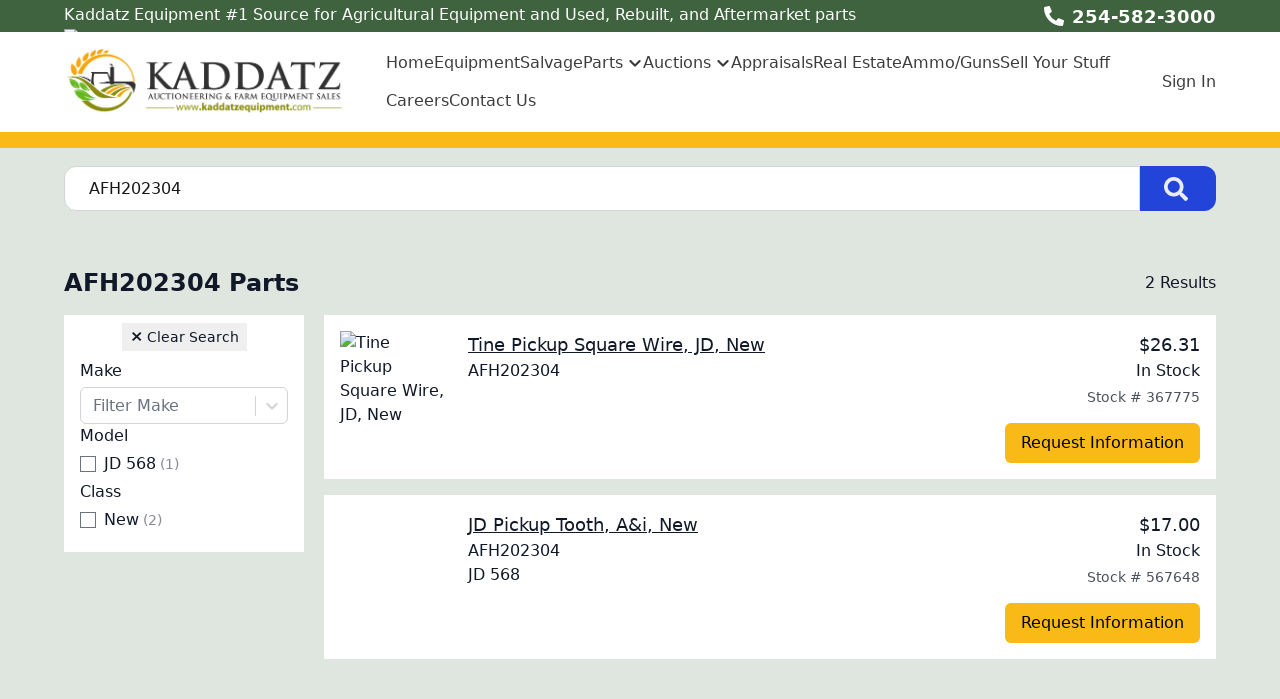

--- FILE ---
content_type: text/html; charset=utf-8
request_url: https://www.kaddatzequipment.com/parts/criteria/AFH202304
body_size: 12057
content:
<!DOCTYPE html><html lang="en"><head><meta charSet="utf-8"/><meta name="viewport" content="width=device-width, initial-scale=1"/><link rel="preload" as="image" href="https://aws.epartdirect.com/awb/static/site_c584/image_d29a441c-bbbf-41fd-846b-c207c1b66d5d.png"/><link rel="stylesheet" href="/_next/static/css/9b5501a3140a8bf1.css" data-precedence="next"/><link rel="preload" as="script" fetchPriority="low" href="/_next/static/chunks/webpack-c157df44daefef09.js"/><script src="/_next/static/chunks/74ab2dbe-a84af2c8d728b700.js" async=""></script><script src="/_next/static/chunks/7544-7b602b934c67a915.js" async=""></script><script src="/_next/static/chunks/main-app-1d9a5934f7621ec3.js" async=""></script><script src="/_next/static/chunks/7222-632f598eb16e5d24.js" async=""></script><script src="/_next/static/chunks/3558-ca45414567271fa3.js" async=""></script><script src="/_next/static/chunks/7201-d17337dcc727772d.js" async=""></script><script src="/_next/static/chunks/1978-b7aff061e00b267a.js" async=""></script><script src="/_next/static/chunks/6736-d7063ec01c2a160f.js" async=""></script><script src="/_next/static/chunks/app/%5Bdomain%5D/(front)/layout-8f196ad47583efbc.js" async=""></script><script src="/_next/static/chunks/8265-14d5f05350bfdde5.js" async=""></script><script src="/_next/static/chunks/672-537484ab5bb177ca.js" async=""></script><script src="/_next/static/chunks/226-92e2a2afc68003cb.js" async=""></script><script src="/_next/static/chunks/app/%5Bdomain%5D/(front)/parts/%5B%5B...slug%5D%5D/page-cc5f646951e0007d.js" async=""></script><script src="/_next/static/chunks/app/%5Bdomain%5D/(front)/error-eeab72b84bb257ff.js" async=""></script><script src="/_next/static/chunks/polyfills-42372ed130431b0a.js" noModule=""></script></head><body style="--color-bg:223,230,223;--color-text:17,24,39;--color-primary:34,68,216;--color-primary-fg:255,255,255;--color-accent:249,115,22;--color-accent-fg:255,255,255;--color-tile-bg:255,255,255;--color-tile-text:17,24,39;--color-tile-primary:34,68,216;--color-tile-primary-fg:255,255,255;--color-tile-accent:249,115,22"><div hidden=""><!--$?--><template id="B:0"></template><!--/$--></div><div class="flex min-h-screen flex-col" style="padding-top:142px"><header class="fixed left-0 right-0 top-0 z-[5]"><div class="bg-color-bg text-color-text" style="--color-bg:62,99,62;--color-text:255,255,255;--color-primary:69,132,250;--color-primary-fg:255,255,255;--color-accent:249,115,22;--color-accent-fg:255,255,255;--color-tile-bg:255,255,255;--color-tile-text:17,24,39;--color-tile-primary:34,68,216;--color-tile-primary-fg:255,255,255;--color-tile-accent:249,115,22"><div class="mx-auto max-w-[100rem] px-4 sm:px-8 md:px-12 lg:px-16"><div class="flex h-8"><div class="flex-auto overflow-hidden pt-px"><div class="hidden lg:block"><div class="rich-text-styles responsive"><p>Kaddatz Equipment #1 Source for Agricultural Equipment and Used, Rebuilt, and Aftermarket parts</p><p><img src="https://www.unitedagandturf.com/images/icon-header-facebook-sc.svg" alt="Facebook"></p></div></div></div><div class="flex flex-none items-center"><div style="-webkit-mask:url(/static/icons/phone-alt.svg) no-repeat center;mask:url(/static/icons/phone-alt.svg) no-repeat center" class="mr-2 size-5 bg-current"></div><a href="tel:254-582-3000" class="text-lg font-bold leading-relaxed">254-582-3000</a></div></div></div></div><div style="--color-bg:255,255,255;--color-text:11,11,11;--color-primary:34,68,216;--color-primary-fg:255,255,255;--color-accent:249,185,22;--color-accent-fg:0,0,0;--color-tile-bg:255,255,255;--color-tile-text:17,24,39;--color-tile-primary:34,68,216;--color-tile-primary-fg:255,255,255;--color-tile-accent:249,115,22" class="bg-color-bg text-color-text"><div class="mx-auto max-w-[100rem] px-4 sm:px-8 md:px-12 lg:px-16 flex items-center py-3"><div class="mr-4 lg:hidden"><button type="button" class="rounded-lg p-2 hover:bg-color-text/5" id="header-hamburger-button"><div style="-webkit-mask:url(/static/icons/bars.svg) no-repeat center;mask:url(/static/icons/bars.svg) no-repeat center" class="size-8 bg-current"></div></button></div><div class="mr-10 shrink-0"><a href="/"><img src="https://aws.epartdirect.com/awb/static/site_c584/image_d29a441c-bbbf-41fd-846b-c207c1b66d5d.png" width="1168" height="290" alt="Farm Equipment | Tractor Parts &amp; Hay Equipment Parts | Farm Equipment Auctions" id="header-logo" class="w-auto" style="height:70px"/></a></div><div class="grow"><nav class="hidden flex-wrap items-center gap-x-8 lg:flex"><a class="flex items-center border-b-[3px] pb-1 pt-[0.4375rem] font-medium border-transparent text-color-text/80 hover:border-color-accent/25 hover:text-color-text" href="/">Home</a><a class="flex items-center border-b-[3px] pb-1 pt-[0.4375rem] font-medium border-transparent text-color-text/80 hover:border-color-accent/25 hover:text-color-text" href="/machines-forsale">Equipment</a><a class="flex items-center border-b-[3px] pb-1 pt-[0.4375rem] font-medium border-transparent text-color-text/80 hover:border-color-accent/25 hover:text-color-text" href="/machines">Salvage</a><div class="relative"><span><a class="flex items-center border-b-[3px] pb-1 pt-[0.4375rem] font-medium border-transparent text-color-text/80 hover:border-color-accent/25 hover:text-color-text" href="/parts-overview"><div class="mr-1">Parts</div><div style="-webkit-mask:url(/static/icons/chevron-down.svg) no-repeat center;mask:url(/static/icons/chevron-down.svg) no-repeat center" class="size-4 bg-current"></div></a></span></div><div class="relative"><span><a class="flex items-center border-b-[3px] pb-1 pt-[0.4375rem] font-medium border-transparent text-color-text/80 hover:border-color-accent/25 hover:text-color-text" href="/auctions"><div class="mr-1">Auctions</div><div style="-webkit-mask:url(/static/icons/chevron-down.svg) no-repeat center;mask:url(/static/icons/chevron-down.svg) no-repeat center" class="size-4 bg-current"></div></a></span></div><a class="flex items-center border-b-[3px] pb-1 pt-[0.4375rem] font-medium border-transparent text-color-text/80 hover:border-color-accent/25 hover:text-color-text" href="/appraisals">Appraisals</a><a href="https://www.kaddatzre.com/home" target="_blank" class="flex items-center border-b-[3px] pb-1 pt-[0.4375rem] font-medium border-transparent text-color-text/80 hover:border-color-accent/25 hover:text-color-text">Real Estate</a><a href="https://diamondkarmory.com/" target="_blank" class="flex items-center border-b-[3px] pb-1 pt-[0.4375rem] font-medium border-transparent text-color-text/80 hover:border-color-accent/25 hover:text-color-text">Ammo/Guns</a><a class="flex items-center border-b-[3px] pb-1 pt-[0.4375rem] font-medium border-transparent text-color-text/80 hover:border-color-accent/25 hover:text-color-text" href="/sell">Sell Your Stuff</a><a href="https://kaddatz-auctioneering-farm-equipment-sales.careerplug.com/jobs?z=&amp;d=25&amp;n=&amp;t=&amp;locale=en-US#job_filters" target="_blank" class="flex items-center border-b-[3px] pb-1 pt-[0.4375rem] font-medium border-transparent text-color-text/80 hover:border-color-accent/25 hover:text-color-text">Careers</a><a class="flex items-center border-b-[3px] pb-1 pt-[0.4375rem] font-medium border-transparent text-color-text/80 hover:border-color-accent/25 hover:text-color-text" href="/contact">Contact Us</a></nav></div><div class="hidden shrink-0 pl-8 lg:block"><div class="relative text-right"><a class="font-medium text-color-text/80 hover:text-color-text" data-testid="sign-in-link" href="/sign-in">Sign In</a></div></div></div></div><div id="header-bottom-border" style="height:16px;background-color:rgb(249, 185, 22)"></div></header><main class="min-h-[700px] flex-auto"><div id="section-63"><!--$--><div class="bg-color-bg bg-cover bg-center bg-no-repeat py-8 text-color-text" style="padding-top:1.5rem;padding-bottom:1.5rem"><div class="mx-auto max-w-[100rem] px-4 sm:px-8 md:px-12 lg:px-16" style="max-width:80rem"><form class="relative flex" action="/parts" method="get"><input type="text" class="form-input rounded-l-xl rounded-r-none pl-6" placeholder="Search for parts" name="Criteria" value="AFH202304"/><button type="submit" class="group rounded-r-xl bg-color-primary pl-6 pr-7 hover:brightness-110" aria-label="Search"><div style="-webkit-mask:url(/static/icons/search-solid.svg) no-repeat center;mask:url(/static/icons/search-solid.svg) no-repeat center" class="size-6 bg-color-primary-fg opacity-90 group-hover:opacity-100"></div></button></form></div></div><!--/$--></div><div id="section-64" style="--color-tile-primary:249,185,22;--color-tile-primary-fg:0,0,0"><!--$--><div class="bg-color-bg bg-cover bg-center bg-no-repeat py-8 text-color-text"><div class="mx-auto max-w-[100rem] px-4 sm:px-8 md:px-12 lg:px-16"><div class="mb-4 flex items-center justify-between"><div class="flex items-center"><h1 class="h1">AFH202304 Parts</h1></div><div><!--$?--><template id="B:1"></template><!--/$--></div></div><div class="lg:hidden"><div><button type="button" class="tile mb-2 flex w-full items-center justify-between rounded-lg border border-color-text/20 px-4 py-3"><span class="flex items-center gap-2"><svg class="h-5 w-5" fill="none" stroke="currentColor" viewBox="0 0 24 24"><path stroke-linecap="round" stroke-linejoin="round" stroke-width="2" d="M3 4a1 1 0 011-1h16a1 1 0 011 1v2.586a1 1 0 01-.293.707l-6.414 6.414a1 1 0 00-.293.707V17l-4 4v-6.586a1 1 0 00-.293-.707L3.293 7.707A1 1 0 013 7V4z"></path></svg><span class="font-medium">Filters</span></span><svg class="h-5 w-5 transform transition-transform duration-200 " fill="none" stroke="currentColor" viewBox="0 0 24 24"><path stroke-linecap="round" stroke-linejoin="round" stroke-width="2" d="M19 9l-7 7-7-7"></path></svg></button></div></div><div class="flex"><div class="hidden lg:mr-5 lg:block lg:w-60 lg:flex-none"><div class="tile px-4 py-2"><div class="text-center"><button type="button" class="group px-2 py-1 text-sm"><span class="text-base font-extrabold leading-5">×</span> <span class="group-hover:underline">Clear Search</span></button></div><div><!--$?--><template id="B:2"></template><div class="flex flex-col gap-5 py-2"><div class="shimmer h-8 rounded"></div><div class="shimmer h-8 rounded"></div><div class="shimmer h-8 rounded"></div></div><!--/$--></div></div></div><div class="-mx-4 flex-auto lg:mx-0"><!--$?--><template id="B:3"></template><div class="grid gap-4"><div class="tile h-[164px] p-4"><div class="flex"><div class="hidden w-32 pr-6 md:block"></div><div class="flex-1"><div class="shimmer h-7 max-w-sm rounded-lg"></div></div></div></div></div><!--/$--></div></div><button class="tile fixed bottom-4 right-4 flex items-center gap-1 rounded-md border px-2 py-1 transition-opacity md:bottom-8 md:right-8 pointer-events-none opacity-0" type="button"><div style="-webkit-mask:url(/static/icons/chevron-down.svg) no-repeat center;mask:url(/static/icons/chevron-down.svg) no-repeat center" class="size-4 rotate-180 bg-current"></div><div class="text-sm font-medium">Top</div></button></div></div><!--/$--></div><div class="hidden"><!-- page rendered at Wed Jan 21 2026 17:10:05 GMT+0000 (Coordinated Universal Time) --></div><!--$?--><template id="B:4"></template><!--/$--></main><footer class="flex flex-none flex-col items-center bg-color-bg pb-8 text-color-text" style="--color-bg:249,250,251;--color-text:107,114,128;--color-primary:34,68,216;--color-primary-fg:255,255,255;--color-accent:249,115,22;--color-accent-fg:255,255,255;--color-tile-bg:255,255,255;--color-tile-text:17,24,39;--color-tile-primary:34,68,216;--color-tile-primary-fg:255,255,255;--color-tile-accent:249,115,22" id="footer"><div class="w-full"><div id="section-563" style="--color-bg:249,185,22"><!--$--><div class="bg-color-bg" style="height:16px"></div><!--/$--></div><div id="section-564" style="--color-bg:62,99,62"><!--$?--><template id="B:5"></template><!--/$--></div><div id="section-565"><!--$--><!--/$--></div><div id="section-566" style="--color-bg:249,185,22"><!--$--><div class="bg-color-bg" style="height:16px"></div><!--/$--></div><div id="section-567"><!--$?--><template id="B:6"></template><!--/$--></div><div id="section-568"><!--$?--><template id="B:7"></template><!--/$--></div></div><div class="mt-4 flex flex-wrap justify-center gap-4 text-sm"><a class="block border-b border-transparent hover:border-color-text" href="/">Home</a><div>•</div><a class="block border-b border-transparent hover:border-color-text" href="/machines-forsale">Equipment</a><div>•</div><a class="block border-b border-transparent hover:border-color-text" href="/machines">Salvage</a><div>•</div><a class="block border-b border-transparent hover:border-color-text" href="/parts-overview">Parts</a><div>•</div><a class="block border-b border-transparent hover:border-color-text" href="/auctions">Auctions</a><div>•</div><a class="block border-b border-transparent hover:border-color-text" href="/appraisals">Appraisals</a><div>•</div><a href="https://www.kaddatzre.com/home" target="_blank" class="block border-b border-transparent hover:border-color-text">Real Estate</a><div>•</div><a href="https://diamondkarmory.com/" target="_blank" class="block border-b border-transparent hover:border-color-text">Ammo/Guns</a><div>•</div><a class="block border-b border-transparent hover:border-color-text" href="/sell">Sell Your Stuff</a><div>•</div><a href="https://kaddatz-auctioneering-farm-equipment-sales.careerplug.com/jobs?z=&amp;d=25&amp;n=&amp;t=&amp;locale=en-US#job_filters" target="_blank" class="block border-b border-transparent hover:border-color-text">Careers</a><div>•</div><a class="block border-b border-transparent hover:border-color-text" href="/contact">Contact Us</a></div><div class="mt-8 text-sm">© <!-- -->2026<!-- --> <!-- -->Kaddatz Auctioneering &amp; Farm Equipment Sales<!-- -->.<!-- --> All rights reserved.</div><div class="mt-2 text-xs">Site by<!-- --> <a href="https://www.alliedinfo.net" class="underline" target="_blank">Allied Information Networks</a>.</div></footer></div><noscript><iframe src="https://www.googletagmanager.com/ns.html?id=GTM-5CNRP75N" height="0" width="0" style="display:none;visibility:hidden"></iframe></noscript><div class="ie-notice" style="display:none"><span><b>Sorry we do not support Internet Explorer.</b> Please use a newer browser for best experience.</span></div><div><script type="text/javascript">
(function(e){var t="https://contact.goto.com/web-chat/widget.min.js";window["CC_WEB_CHAT_APP_KEY"]=e;var n=function e(){var n;var a=document.createElement("script");a.type="text/javascript";a.async=true;a.src=t;var r=document.getElementsByTagName("script")[0];(n=r.parentNode)===null||n===void 0?void 0:n.insertBefore(a,r)};if(document.readyState==="complete"){n()}else{window.addEventListener("load",n,false)}})("1cdf5db2-ac27-456e-a015-a7b631907f75");
</script></div><script>requestAnimationFrame(function(){$RT=performance.now()});</script><script src="/_next/static/chunks/webpack-c157df44daefef09.js" id="_R_" async=""></script><div hidden id="S:5"><div class="bg-color-bg bg-cover bg-center bg-no-repeat py-8 text-color-text"><div class="mx-auto max-w-[100rem] px-4 sm:px-8 md:px-12 lg:px-16"><div class="mx-auto flex max-w-[70rem] flex-wrap justify-center gap-8"><a href="https://www.naeda.com/" target="_blank" class="flex items-center justify-center hover:brightness-105" style="height:96px"><img src="https://aws.epartdirect.com/awb/static/site_c584/OT8rKCn6_9HkMWy7IQqaEO2BFw8.png" alt="NAEDA" width="219.03" height="96" loading="lazy"/></a><a href="https://texasauctioneers.org/" target="_blank" class="flex items-center justify-center hover:brightness-105" style="height:96px"><img src="https://aws.epartdirect.com/awb/static/site_c584/m5NNPCWcfom2MT-Pmk2FAPd_EIU.png" alt="Texas Auctioneers Association" width="94.14" height="96" loading="lazy"/></a><a href="https://tfocai.org/" target="_blank" class="flex items-center justify-center hover:brightness-105" style="height:96px"><img src="https://aws.epartdirect.com/awb/static/site_c584/Xp_M7znzH-5gpi5Pqx6L3-hO7yQ.jpg" alt="Fellowship of Christian Auctioneers International" width="74.77" height="96" loading="lazy"/></a><a href="https://auctioneers.org/" target="_blank" class="flex items-center justify-center hover:brightness-105" style="height:96px"><img src="https://aws.epartdirect.com/awb/static/site_c584/f4-xzDQjuijhhA9yjj8Za8MsQuM.jpg" alt="National Auctioneers Association" width="238.36" height="96" loading="lazy"/></a><a href="https://ntpda.com" target="_blank" class="flex items-center justify-center hover:brightness-105" style="height:96px"><img src="https://aws.epartdirect.com/awb/static/site_c584/image_85f25c1b-ea97-4a01-92e8-134b5c654c88.png" alt="NTPDA" width="140.11" height="96" loading="lazy"/></a></div></div></div></div><script>$RB=[];$RV=function(a){$RT=performance.now();for(var b=0;b<a.length;b+=2){var c=a[b],e=a[b+1];null!==e.parentNode&&e.parentNode.removeChild(e);var f=c.parentNode;if(f){var g=c.previousSibling,h=0;do{if(c&&8===c.nodeType){var d=c.data;if("/$"===d||"/&"===d)if(0===h)break;else h--;else"$"!==d&&"$?"!==d&&"$~"!==d&&"$!"!==d&&"&"!==d||h++}d=c.nextSibling;f.removeChild(c);c=d}while(c);for(;e.firstChild;)f.insertBefore(e.firstChild,c);g.data="$";g._reactRetry&&requestAnimationFrame(g._reactRetry)}}a.length=0};
$RC=function(a,b){if(b=document.getElementById(b))(a=document.getElementById(a))?(a.previousSibling.data="$~",$RB.push(a,b),2===$RB.length&&("number"!==typeof $RT?requestAnimationFrame($RV.bind(null,$RB)):(a=performance.now(),setTimeout($RV.bind(null,$RB),2300>a&&2E3<a?2300-a:$RT+300-a)))):b.parentNode.removeChild(b)};$RC("B:5","S:5")</script><div hidden id="S:6"><div class="bg-color-bg bg-cover bg-center bg-no-repeat py-8 text-color-text"><div class="mx-auto max-w-[100rem] px-4 sm:px-8 md:px-12 lg:px-16"><div class="mx-auto flex max-w-[70rem] flex-wrap justify-center gap-8"><a href="https://www.facebook.com/KaddatzEquipment/" target="_blank" class="flex items-center justify-center hover:brightness-105" style="height:96px"><img src="https://aws.epartdirect.com/awb/static/site_c584/k11-f9sFUPPMugTVlNpKpjHHFro.png" alt="Visit us on Facebook" width="96" height="96" loading="lazy"/></a><a href="https://www.instagram.com/kaddatzeq/" target="_blank" class="flex items-center justify-center hover:brightness-105" style="height:96px"><img src="https://aws.epartdirect.com/awb/static/site_c584/yG3mXSQLpPvPeZWLUZFgJAjNnV4.png" alt="Visit us on Instagram" width="96" height="96" loading="lazy"/></a><a href="https://www.youtube.com/c/Kaddatzequipment" target="_blank" class="flex items-center justify-center hover:brightness-105" style="height:96px"><img src="https://aws.epartdirect.com/awb/static/site_c584/8gVQqqaUhTozHQnQH95mc2LQZC0.png" alt="Visit us on YouTube" width="96" height="96" loading="lazy"/></a><a href="https://wa.me/12545823000" target="_blank" class="flex items-center justify-center hover:brightness-105" style="height:96px"><img src="https://aws.epartdirect.com/awb/static/site_c584/6UWsUTcALpvzlT57eVu79D4z0Zc.png" alt="Contact us on WhatsApp" width="96" height="96" loading="lazy"/></a></div></div></div></div><script>$RC("B:6","S:6")</script><div hidden id="S:7"><div class="bg-color-bg bg-cover bg-center bg-no-repeat py-8 text-color-text"><div class="mx-auto max-w-[100rem] px-4 sm:px-8 md:px-12 lg:px-16"><div style="--height:undefinedrem" class="responsive-height flex flex-wrap items-center"><div class="flex-[0_0_100%] md:flex-[1_0_0]"><div class="rich-text-styles responsive"><p style="text-align: center"><a href="/sms-terms" target="_blank" rel="noopener noreferrer nofollow">Terms</a>          <a href="/privacy-policy" target="_blank" rel="noopener noreferrer nofollow">Privacy Policy</a></p></div></div></div></div></div></div><script>$RC("B:7","S:7")</script><script>(self.__next_f=self.__next_f||[]).push([0])</script><script>self.__next_f.push([1,"1:\"$Sreact.fragment\"\n2:I[7535,[],\"\"]\n3:I[3347,[],\"\"]\n6:I[9558,[],\"OutletBoundary\"]\n8:I[2875,[],\"AsyncMetadataOutlet\"]\na:I[9558,[],\"ViewportBoundary\"]\nc:I[9558,[],\"MetadataBoundary\"]\nd:\"$Sreact.suspense\"\nf:I[9237,[],\"\"]\n:HL[\"/_next/static/css/9b5501a3140a8bf1.css\",\"style\"]\n"])</script><script>self.__next_f.push([1,"0:{\"P\":null,\"b\":\"kPCHCb9x_n_uuxoV6J-UM\",\"p\":\"\",\"c\":[\"\",\"parts\",\"criteria\",\"AFH202304\"],\"i\":false,\"f\":[[[\"\",{\"children\":[[\"domain\",\"www.kaddatzequipment.com\",\"d\"],{\"children\":[\"(front)\",{\"children\":[\"parts\",{\"children\":[[\"slug\",\"criteria/AFH202304\",\"oc\"],{\"children\":[\"__PAGE__\",{}]}]}]},\"$undefined\",\"$undefined\",true]}]}],[\"\",[\"$\",\"$1\",\"c\",{\"children\":[null,[\"$\",\"$L2\",null,{\"parallelRouterKey\":\"children\",\"error\":\"$undefined\",\"errorStyles\":\"$undefined\",\"errorScripts\":\"$undefined\",\"template\":[\"$\",\"$L3\",null,{}],\"templateStyles\":\"$undefined\",\"templateScripts\":\"$undefined\",\"notFound\":[[[\"$\",\"title\",null,{\"children\":\"404: This page could not be found.\"}],[\"$\",\"div\",null,{\"style\":{\"fontFamily\":\"system-ui,\\\"Segoe UI\\\",Roboto,Helvetica,Arial,sans-serif,\\\"Apple Color Emoji\\\",\\\"Segoe UI Emoji\\\"\",\"height\":\"100vh\",\"textAlign\":\"center\",\"display\":\"flex\",\"flexDirection\":\"column\",\"alignItems\":\"center\",\"justifyContent\":\"center\"},\"children\":[\"$\",\"div\",null,{\"children\":[[\"$\",\"style\",null,{\"dangerouslySetInnerHTML\":{\"__html\":\"body{color:#000;background:#fff;margin:0}.next-error-h1{border-right:1px solid rgba(0,0,0,.3)}@media (prefers-color-scheme:dark){body{color:#fff;background:#000}.next-error-h1{border-right:1px solid rgba(255,255,255,.3)}}\"}}],[\"$\",\"h1\",null,{\"className\":\"next-error-h1\",\"style\":{\"display\":\"inline-block\",\"margin\":\"0 20px 0 0\",\"padding\":\"0 23px 0 0\",\"fontSize\":24,\"fontWeight\":500,\"verticalAlign\":\"top\",\"lineHeight\":\"49px\"},\"children\":404}],[\"$\",\"div\",null,{\"style\":{\"display\":\"inline-block\"},\"children\":[\"$\",\"h2\",null,{\"style\":{\"fontSize\":14,\"fontWeight\":400,\"lineHeight\":\"49px\",\"margin\":0},\"children\":\"This page could not be found.\"}]}]]}]}]],[]],\"forbidden\":\"$undefined\",\"unauthorized\":\"$undefined\"}]]}],{\"children\":[[\"domain\",\"www.kaddatzequipment.com\",\"d\"],[\"$\",\"$1\",\"c\",{\"children\":[null,[\"$\",\"$L2\",null,{\"parallelRouterKey\":\"children\",\"error\":\"$undefined\",\"errorStyles\":\"$undefined\",\"errorScripts\":\"$undefined\",\"template\":[\"$\",\"$L3\",null,{}],\"templateStyles\":\"$undefined\",\"templateScripts\":\"$undefined\",\"notFound\":\"$undefined\",\"forbidden\":\"$undefined\",\"unauthorized\":\"$undefined\"}]]}],{\"children\":[\"(front)\",[\"$\",\"$1\",\"c\",{\"children\":[[[\"$\",\"link\",\"0\",{\"rel\":\"stylesheet\",\"href\":\"/_next/static/css/9b5501a3140a8bf1.css\",\"precedence\":\"next\",\"crossOrigin\":\"$undefined\",\"nonce\":\"$undefined\"}]],\"$L4\"]}],{\"children\":[\"parts\",[\"$\",\"$1\",\"c\",{\"children\":[null,[\"$\",\"$L2\",null,{\"parallelRouterKey\":\"children\",\"error\":\"$undefined\",\"errorStyles\":\"$undefined\",\"errorScripts\":\"$undefined\",\"template\":[\"$\",\"$L3\",null,{}],\"templateStyles\":\"$undefined\",\"templateScripts\":\"$undefined\",\"notFound\":\"$undefined\",\"forbidden\":\"$undefined\",\"unauthorized\":\"$undefined\"}]]}],{\"children\":[[\"slug\",\"criteria/AFH202304\",\"oc\"],[\"$\",\"$1\",\"c\",{\"children\":[null,[\"$\",\"$L2\",null,{\"parallelRouterKey\":\"children\",\"error\":\"$undefined\",\"errorStyles\":\"$undefined\",\"errorScripts\":\"$undefined\",\"template\":[\"$\",\"$L3\",null,{}],\"templateStyles\":\"$undefined\",\"templateScripts\":\"$undefined\",\"notFound\":\"$undefined\",\"forbidden\":\"$undefined\",\"unauthorized\":\"$undefined\"}]]}],{\"children\":[\"__PAGE__\",[\"$\",\"$1\",\"c\",{\"children\":[\"$L5\",null,[\"$\",\"$L6\",null,{\"children\":[\"$L7\",[\"$\",\"$L8\",null,{\"promise\":\"$@9\"}]]}]]}],{},null,false]},null,false]},null,false]},null,false]},null,false]},null,false],[\"$\",\"$1\",\"h\",{\"children\":[null,[[\"$\",\"$La\",null,{\"children\":\"$Lb\"}],null],[\"$\",\"$Lc\",null,{\"children\":[\"$\",\"div\",null,{\"hidden\":true,\"children\":[\"$\",\"$d\",null,{\"fallback\":null,\"children\":\"$Le\"}]}]}]]}],false]],\"m\":\"$undefined\",\"G\":[\"$f\",[]],\"s\":false,\"S\":false}\n"])</script><script>self.__next_f.push([1,"b:[[\"$\",\"meta\",\"0\",{\"charSet\":\"utf-8\"}],[\"$\",\"meta\",\"1\",{\"name\":\"viewport\",\"content\":\"width=device-width, initial-scale=1\"}]]\n7:null\n"])</script><script>self.__next_f.push([1,"10:I[278,[\"7222\",\"static/chunks/7222-632f598eb16e5d24.js\",\"3558\",\"static/chunks/3558-ca45414567271fa3.js\",\"7201\",\"static/chunks/7201-d17337dcc727772d.js\",\"1978\",\"static/chunks/1978-b7aff061e00b267a.js\",\"6736\",\"static/chunks/6736-d7063ec01c2a160f.js\",\"4033\",\"static/chunks/app/%5Bdomain%5D/(front)/layout-8f196ad47583efbc.js\"],\"RootProviders\"]\n11:I[6736,[\"7222\",\"static/chunks/7222-632f598eb16e5d24.js\",\"3558\",\"static/chunks/3558-ca45414567271fa3.js\",\"7201\",\"static/chunks/7201-d17337dcc727772d.js\",\"1978\",\"static/chunks/1978-b7aff061e00b267a.js\",\"6736\",\"static/chunks/6736-d7063ec01c2a160f.js\",\"4033\",\"static/chunks/app/%5Bdomain%5D/(front)/layout-8f196ad47583efbc.js\"],\"HeaderContent\"]\n"])</script><script>self.__next_f.push([1,"4:[\"$\",\"html\",null,{\"lang\":\"en\",\"children\":[\"$\",\"body\",null,{\"style\":{\"--color-bg\":\"223,230,223\",\"--color-text\":\"17,24,39\",\"--color-primary\":\"34,68,216\",\"--color-primary-fg\":\"255,255,255\",\"--color-accent\":\"249,115,22\",\"--color-accent-fg\":\"255,255,255\",\"--color-tile-bg\":\"255,255,255\",\"--color-tile-text\":\"17,24,39\",\"--color-tile-primary\":\"34,68,216\",\"--color-tile-primary-fg\":\"255,255,255\",\"--color-tile-accent\":\"249,115,22\"},\"children\":[[\"$\",\"$L10\",null,{\"analyics\":{\"googleTagManagerID\":\"GTM-5CNRP75N\",\"googleAnalyticsID\":\"\",\"facebookPixelID\":\"545028919511203\"},\"bannerStyle\":{\"--color-bg\":\"62,99,62\",\"--color-text\":\"255,255,255\",\"--color-primary\":\"69,132,250\",\"--color-primary-fg\":\"255,255,255\",\"--color-accent\":\"249,115,22\",\"--color-accent-fg\":\"255,255,255\",\"--color-tile-bg\":\"255,255,255\",\"--color-tile-text\":\"17,24,39\",\"--color-tile-primary\":\"34,68,216\",\"--color-tile-primary-fg\":\"255,255,255\",\"--color-tile-accent\":\"249,115,22\"},\"consentBanner\":false,\"children\":[\"$\",\"div\",null,{\"className\":\"flex min-h-screen flex-col\",\"style\":{\"paddingTop\":142},\"children\":[[\"$\",\"$L11\",null,{\"hasAccounts\":true,\"hasCart\":false,\"navItems\":[{\"navigationID\":\"4855\",\"label\":\"Home\",\"url\":\"/\",\"target\":\"Self\",\"children\":[]},{\"navigationID\":\"4856\",\"label\":\"Equipment\",\"url\":\"/machines-forsale\",\"target\":\"Self\",\"children\":[]},{\"navigationID\":\"4857\",\"label\":\"Salvage\",\"url\":\"/machines\",\"target\":\"Self\",\"children\":[]},{\"navigationID\":\"4858\",\"label\":\"Parts\",\"url\":\"/parts-overview\",\"target\":\"Self\",\"children\":[{\"navigationID\":\"4859\",\"label\":\"In-Store Parts \",\"url\":\"/parts\",\"target\":\"Self\",\"children\":[]},{\"navigationID\":\"4860\",\"label\":\"Order New Parts Online\",\"url\":\"https://farmstore.online/\",\"target\":\"Blank\",\"children\":[]},{\"navigationID\":\"4861\",\"label\":\"Request a Part\",\"url\":\"/contact\",\"target\":\"Self\",\"children\":[]}]},{\"navigationID\":\"4862\",\"label\":\"Auctions\",\"url\":\"/auctions\",\"target\":\"Self\",\"children\":[{\"navigationID\":\"4863\",\"label\":\"Upcoming Auctions\",\"url\":\"https://kaddatz.proxibid.com\",\"target\":\"Blank\",\"children\":[]}]},{\"navigationID\":\"4864\",\"label\":\"Appraisals\",\"url\":\"/appraisals\",\"target\":\"Self\",\"children\":[]},{\"navigationID\":\"4865\",\"label\":\"Real Estate\",\"url\":\"https://www.kaddatzre.com/home\",\"target\":\"Blank\",\"children\":[]},{\"navigationID\":\"4866\",\"label\":\"Ammo/Guns\",\"url\":\"https://diamondkarmory.com/\",\"target\":\"Blank\",\"children\":[]},{\"navigationID\":\"4867\",\"label\":\"Sell Your Stuff\",\"url\":\"/sell\",\"target\":\"Self\",\"children\":[]},{\"navigationID\":\"4868\",\"label\":\"Careers\",\"url\":\"https://kaddatz-auctioneering-farm-equipment-sales.careerplug.com/jobs?z=\u0026d=25\u0026n=\u0026t=\u0026locale=en-US#job_filters\",\"target\":\"Blank\",\"children\":[]},{\"navigationID\":\"4869\",\"label\":\"Contact Us\",\"url\":\"/contact\",\"target\":\"Self\",\"children\":[]}],\"logoMaxHeight\":70,\"borderBottom\":{\"height\":16,\"color\":\"rgb(249, 185, 22)\"},\"variant\":\"Classic\",\"style\":{\"--color-bg\":\"255,255,255\",\"--color-text\":\"11,11,11\",\"--color-primary\":\"34,68,216\",\"--color-primary-fg\":\"255,255,255\",\"--color-accent\":\"249,185,22\",\"--color-accent-fg\":\"0,0,0\",\"--color-tile-bg\":\"255,255,255\",\"--color-tile-text\":\"17,24,39\",\"--color-tile-primary\":\"34,68,216\",\"--color-tile-primary-fg\":\"255,255,255\",\"--color-tile-accent\":\"249,115,22\"},\"banner\":[\"$\",\"div\",null,{\"className\":\"bg-color-bg text-color-text\",\"style\":{\"--color-bg\":\"62,99,62\",\"--color-text\":\"255,255,255\",\"--color-primary\":\"69,132,250\",\"--color-primary-fg\":\"255,255,255\",\"--color-accent\":\"249,115,22\",\"--color-accent-fg\":\"255,255,255\",\"--color-tile-bg\":\"255,255,255\",\"--color-tile-text\":\"17,24,39\",\"--color-tile-primary\":\"34,68,216\",\"--color-tile-primary-fg\":\"255,255,255\",\"--color-tile-accent\":\"249,115,22\"},\"children\":[\"$\",\"div\",null,{\"className\":\"mx-auto max-w-[100rem] px-4 sm:px-8 md:px-12 lg:px-16\",\"style\":\"$undefined\",\"children\":[\"$\",\"div\",null,{\"className\":\"flex h-8\",\"children\":[[\"$\",\"div\",null,{\"className\":\"flex-auto overflow-hidden pt-px\",\"children\":[\"$\",\"div\",null,{\"className\":\"hidden lg:block\",\"children\":[\"$\",\"div\",null,{\"className\":\"rich-text-styles responsive\",\"dangerouslySetInnerHTML\":{\"__html\":\"\u003cp\u003eKaddatz Equipment #1 Source for Agricultural Equipment and Used, Rebuilt, and Aftermarket parts\u003c/p\u003e\u003cp\u003e\u003cimg src=\\\"https://www.unitedagandturf.com/images/icon-header-facebook-sc.svg\\\" alt=\\\"Facebook\\\"\u003e\u003c/p\u003e\"}}]}]}],[\"$\",\"div\",null,{\"className\":\"flex flex-none items-center\",\"children\":\"$L12\"}]]}]}]}],\"logo\":\"$L13\"}],\"$L14\",\"$L15\"]}]}],\"$L16\",\"$L17\"]}]}]\n"])</script><script>self.__next_f.push([1,"18:I[7222,[\"7222\",\"static/chunks/7222-632f598eb16e5d24.js\",\"8265\",\"static/chunks/8265-14d5f05350bfdde5.js\",\"3558\",\"static/chunks/3558-ca45414567271fa3.js\",\"672\",\"static/chunks/672-537484ab5bb177ca.js\",\"7201\",\"static/chunks/7201-d17337dcc727772d.js\",\"226\",\"static/chunks/226-92e2a2afc68003cb.js\",\"4501\",\"static/chunks/app/%5Bdomain%5D/(front)/parts/%5B%5B...slug%5D%5D/page-cc5f646951e0007d.js\"],\"\"]\n19:I[1195,[\"7007\",\"static/chunks/app/%5Bdomain%5D/(front)/error-eeab72b84bb257ff.js\"],\"default\"]\n1a:I[2909,[\"7222\",\"static/chunks/7222-632f598eb16e5d24.js\",\"8265\",\"static/chunks/8265-14d5f05350bfdde5.js\",\"3558\",\"static/chunks/3558-ca45414567271fa3.js\",\"672\",\"static/chunks/672-537484ab5bb177ca.js\",\"7201\",\"static/chunks/7201-d17337dcc727772d.js\",\"226\",\"static/chunks/226-92e2a2afc68003cb.js\",\"4501\",\"static/chunks/app/%5Bdomain%5D/(front)/parts/%5B%5B...slug%5D%5D/page-cc5f646951e0007d.js\"],\"SectionErrorBoundary\"]\n1b:I[2158,[\"7222\",\"static/chunks/7222-632f598eb16e5d24.js\",\"8265\",\"static/chunks/8265-14d5f05350bfdde5.js\",\"3558\",\"static/chunks/3558-ca45414567271fa3.js\",\"672\",\"static/chunks/672-537484ab5bb177ca.js\",\"7201\",\"static/chunks/7201-d17337dcc727772d.js\",\"226\",\"static/chunks/226-92e2a2afc68003cb.js\",\"4501\",\"static/chunks/app/%5Bdomain%5D/(front)/parts/%5B%5B...slug%5D%5D/page-cc5f646951e0007d.js\"],\"Spinner\"]\n12:[[\"$\",\"div\",null,{\"style\":{\"WebkitMask\":\"url(/static/icons/phone-alt.svg) no-repeat center\",\"mask\":\"url(/static/icons/phone-alt.svg) no-repeat center\"},\"className\":\"mr-2 size-5 bg-current\"}],[\"$\",\"a\",null,{\"href\":\"tel:254-582-3000\",\"className\":\"text-lg font-bold leading-relaxed\",\"children\":\"254-582-3000\"}]]\n13:[\"$\",\"$L18\",null,{\"href\":\"/\",\"prefetch\":\"$undefined\",\"children\":[\"$\",\"img\",null,{\"src\":\"https://aws.epartdirect.com/awb/static/site_c584/image_d29a441c-bbbf-41fd-846b-c207c1b66d5d.png\",\"width\":1168,\"height\":290,\"alt\":\"Farm Equipment | Tractor Parts \u0026 Hay Equipment Parts | Farm Equipment Auctions\",\"id\":\"header-logo\",\"className\":\"w-auto\",\"style\":{\"height\":70}}]}]\n14:[\"$\",\"main\",null,{\"className\":\"min-h-[700px] "])</script><script>self.__next_f.push([1,"flex-auto\",\"children\":[\"$\",\"$L2\",null,{\"parallelRouterKey\":\"children\",\"error\":\"$19\",\"errorStyles\":[],\"errorScripts\":[],\"template\":[\"$\",\"$L3\",null,{}],\"templateStyles\":\"$undefined\",\"templateScripts\":\"$undefined\",\"notFound\":[[\"$\",\"div\",null,{\"className\":\"my-8 text-center\",\"children\":[[\"$\",\"h2\",null,{\"className\":\"text-lg font-bold\",\"children\":\"Not Found\"}],[\"$\",\"p\",null,{\"className\":\"mb-4 mt-1\",\"children\":\"Could not find requested page\"}],[\"$\",\"$L18\",null,{\"href\":\"/\",\"className\":\"link\",\"children\":\"Return Home\"}]]}],[]],\"forbidden\":\"$undefined\",\"unauthorized\":\"$undefined\"}]}]\n"])</script><script>self.__next_f.push([1,"15:[\"$\",\"footer\",null,{\"className\":\"flex flex-none flex-col items-center bg-color-bg pb-8 text-color-text\",\"style\":{\"--color-bg\":\"249,250,251\",\"--color-text\":\"107,114,128\",\"--color-primary\":\"34,68,216\",\"--color-primary-fg\":\"255,255,255\",\"--color-accent\":\"249,115,22\",\"--color-accent-fg\":\"255,255,255\",\"--color-tile-bg\":\"255,255,255\",\"--color-tile-text\":\"17,24,39\",\"--color-tile-primary\":\"34,68,216\",\"--color-tile-primary-fg\":\"255,255,255\",\"--color-tile-accent\":\"249,115,22\"},\"id\":\"footer\",\"children\":[[\"$\",\"div\",null,{\"className\":\"w-full\",\"children\":[[\"$\",\"div\",\"563\",{\"id\":\"section-563\",\"style\":{\"--color-bg\":\"249,185,22\"},\"children\":[\"$\",\"$L1a\",null,{\"children\":[\"$\",\"$d\",null,{\"fallback\":[\"$\",\"$L1b\",null,{}],\"children\":[\"$\",\"div\",null,{\"className\":\"bg-color-bg\",\"style\":{\"height\":\"16px\"}}]}]}]}],[\"$\",\"div\",\"564\",{\"id\":\"section-564\",\"style\":{\"--color-bg\":\"62,99,62\"},\"children\":[\"$\",\"$L1a\",null,{\"children\":[\"$\",\"$d\",null,{\"fallback\":[\"$\",\"$L1b\",null,{}],\"children\":[\"$\",\"div\",null,{\"className\":\"bg-color-bg bg-cover bg-center bg-no-repeat py-8 text-color-text\",\"style\":{\"paddingTop\":\"$undefined\",\"paddingBottom\":\"$undefined\",\"backgroundImage\":\"$undefined\"},\"children\":[\"$\",\"div\",null,{\"className\":\"mx-auto max-w-[100rem] px-4 sm:px-8 md:px-12 lg:px-16\",\"style\":\"$undefined\",\"children\":[\"$\",\"div\",null,{\"className\":\"mx-auto flex max-w-[70rem] flex-wrap justify-center gap-8\",\"children\":[[\"$\",\"a\",\"98e5dc5d-0f13-4c0b-bd4d-2f2b28c8cd2f\",{\"href\":\"https://www.naeda.com/\",\"target\":\"_blank\",\"className\":\"flex items-center justify-center hover:brightness-105\",\"style\":{\"height\":96},\"children\":[\"$\",\"img\",null,{\"src\":\"https://aws.epartdirect.com/awb/static/site_c584/OT8rKCn6_9HkMWy7IQqaEO2BFw8.png\",\"alt\":\"NAEDA\",\"width\":219.03,\"height\":96,\"loading\":\"lazy\"}]}],[\"$\",\"a\",\"87520edc-c84c-4c5e-bcca-548a60f0b520\",{\"href\":\"https://texasauctioneers.org/\",\"target\":\"_blank\",\"className\":\"flex items-center justify-center hover:brightness-105\",\"style\":{\"height\":96},\"children\":[\"$\",\"img\",null,{\"src\":\"https://aws.epartdirect.com/awb/static/site_c584/m5NNPCWcfom2MT-Pmk2FAPd_EIU.png\",\"alt\":\"Texas Auctioneers Association\",\"width\":94.14,\"height\":96,\"loading\":\"lazy\"}]}],[\"$\",\"a\",\"bb2d170c-d7ae-4f91-801d-60c21456b62c\",{\"href\":\"https://tfocai.org/\",\"target\":\"_blank\",\"className\":\"flex items-center justify-center hover:brightness-105\",\"style\":{\"height\":96},\"children\":[\"$\",\"img\",null,{\"src\":\"https://aws.epartdirect.com/awb/static/site_c584/Xp_M7znzH-5gpi5Pqx6L3-hO7yQ.jpg\",\"alt\":\"Fellowship of Christian Auctioneers International\",\"width\":74.77,\"height\":96,\"loading\":\"lazy\"}]}],[\"$\",\"a\",\"90fabaaf-61c8-45eb-aa3b-6464ef6a1e42\",{\"href\":\"https://auctioneers.org/\",\"target\":\"_blank\",\"className\":\"flex items-center justify-center hover:brightness-105\",\"style\":{\"height\":96},\"children\":[\"$\",\"img\",null,{\"src\":\"https://aws.epartdirect.com/awb/static/site_c584/f4-xzDQjuijhhA9yjj8Za8MsQuM.jpg\",\"alt\":\"National Auctioneers Association\",\"width\":238.36,\"height\":96,\"loading\":\"lazy\"}]}],[\"$\",\"a\",\"29356de5-c2d9-4f01-b069-15afbffd761b\",{\"href\":\"https://ntpda.com\",\"target\":\"_blank\",\"className\":\"flex items-center justify-center hover:brightness-105\",\"style\":{\"height\":96},\"children\":[\"$\",\"img\",null,{\"src\":\"https://aws.epartdirect.com/awb/static/site_c584/image_85f25c1b-ea97-4a01-92e8-134b5c654c88.png\",\"alt\":\"NTPDA\",\"width\":140.11,\"height\":96,\"loading\":\"lazy\"}]}]]}]}]}]}]}]}],[\"$\",\"div\",\"565\",{\"id\":\"section-565\",\"style\":\"$undefined\",\"children\":[\"$\",\"$L1a\",null,{\"children\":[\"$\",\"$d\",null,{\"fallback\":[\"$\",\"$L1b\",null,{}],\"children\":null}]}]}],[\"$\",\"div\",\"566\",{\"id\":\"section-566\",\"style\":{\"--color-bg\":\"249,185,22\"},\"children\":[\"$\",\"$L1a\",null,{\"children\":[\"$\",\"$d\",null,{\"fallback\":[\"$\",\"$L1b\",null,{}],\"children\":[\"$\",\"div\",null,{\"className\":\"bg-color-bg\",\"style\":{\"height\":\"16px\"}}]}]}]}],[\"$\",\"div\",\"567\",{\"id\":\"section-567\",\"style\":\"$undefined\",\"children\":[\"$\",\"$L1a\",null,{\"children\":[\"$\",\"$d\",null,{\"fallback\":[\"$\",\"$L1b\",null,{}],\"children\":[\"$\",\"div\",null,{\"className\":\"bg-color-bg bg-cover bg-center bg-no-repeat py-8 text-color-text\",\"style\":{\"paddingTop\":\"$undefined\",\"paddingBottom\":\"$undefined\",\"backgroundImage\":\"$undefined\"},\"children\":[\"$\",\"div\",null,{\"className\":\"mx-auto max-w-[100rem] px-4 sm:px-8 md:px-12 lg:px-16\",\"style\":\"$undefined\",\"children\":[\"$\",\"div\",null,{\"className\":\"mx-auto flex max-w-[70rem] flex-wrap justify-center gap-8\",\"children\":[[\"$\",\"a\",\"20690910-ffc0-4624-926a-e0e91fb8a83d\",{\"href\":\"https://www.facebook.com/KaddatzEquipment/\",\"target\":\"_blank\",\"className\":\"flex items-center justify-center hover:brightness-105\",\"style\":{\"height\":96},\"children\":\"$L1c\"}],\"$L1d\",\"$L1e\",\"$L1f\"]}]}]}]}]}]}],\"$L20\"]}],\"$L21\",\"$L22\",\"$L23\"]}]\n"])</script><script>self.__next_f.push([1,"16:[\"$\",\"div\",null,{\"className\":\"ie-notice\",\"style\":{\"display\":\"none\"},\"children\":[\"$\",\"span\",null,{\"children\":[[\"$\",\"b\",null,{\"children\":\"Sorry we do not support Internet Explorer.\"}],\" Please use a newer browser for best experience.\"]}]}]\n17:[\"$\",\"div\",null,{\"dangerouslySetInnerHTML\":{\"__html\":\"\u003cscript type=\\\"text/javascript\\\"\u003e\\n(function(e){var t=\\\"https://contact.goto.com/web-chat/widget.min.js\\\";window[\\\"CC_WEB_CHAT_APP_KEY\\\"]=e;var n=function e(){var n;var a=document.createElement(\\\"script\\\");a.type=\\\"text/javascript\\\";a.async=true;a.src=t;var r=document.getElementsByTagName(\\\"script\\\")[0];(n=r.parentNode)===null||n===void 0?void 0:n.insertBefore(a,r)};if(document.readyState===\\\"complete\\\"){n()}else{window.addEventListener(\\\"load\\\",n,false)}})(\\\"1cdf5db2-ac27-456e-a015-a7b631907f75\\\");\\n\u003c/script\u003e\"}}]\n"])</script><script>self.__next_f.push([1,"24:I[7423,[\"7222\",\"static/chunks/7222-632f598eb16e5d24.js\",\"8265\",\"static/chunks/8265-14d5f05350bfdde5.js\",\"3558\",\"static/chunks/3558-ca45414567271fa3.js\",\"672\",\"static/chunks/672-537484ab5bb177ca.js\",\"7201\",\"static/chunks/7201-d17337dcc727772d.js\",\"226\",\"static/chunks/226-92e2a2afc68003cb.js\",\"4501\",\"static/chunks/app/%5Bdomain%5D/(front)/parts/%5B%5B...slug%5D%5D/page-cc5f646951e0007d.js\"],\"AuthorizedPage\"]\n25:I[2118,[\"7222\",\"static/chunks/7222-632f598eb16e5d24.js\",\"8265\",\"static/chunks/8265-14d5f05350bfdde5.js\",\"3558\",\"static/chunks/3558-ca45414567271fa3.js\",\"672\",\"static/chunks/672-537484ab5bb177ca.js\",\"7201\",\"static/chunks/7201-d17337dcc727772d.js\",\"226\",\"static/chunks/226-92e2a2afc68003cb.js\",\"4501\",\"static/chunks/app/%5Bdomain%5D/(front)/parts/%5B%5B...slug%5D%5D/page-cc5f646951e0007d.js\"],\"InventorySearchBarForm\"]\n27:I[7285,[\"7222\",\"static/chunks/7222-632f598eb16e5d24.js\",\"8265\",\"static/chunks/8265-14d5f05350bfdde5.js\",\"3558\",\"static/chunks/3558-ca45414567271fa3.js\",\"672\",\"static/chunks/672-537484ab5bb177ca.js\",\"7201\",\"static/chunks/7201-d17337dcc727772d.js\",\"226\",\"static/chunks/226-92e2a2afc68003cb.js\",\"4501\",\"static/chunks/app/%5Bdomain%5D/(front)/parts/%5B%5B...slug%5D%5D/page-cc5f646951e0007d.js\"],\"MobileFilters\"]\n28:I[3230,[\"7222\",\"static/chunks/7222-632f598eb16e5d24.js\",\"8265\",\"static/chunks/8265-14d5f05350bfdde5.js\",\"3558\",\"static/chunks/3558-ca45414567271fa3.js\",\"672\",\"static/chunks/672-537484ab5bb177ca.js\",\"7201\",\"static/chunks/7201-d17337dcc727772d.js\",\"226\",\"static/chunks/226-92e2a2afc68003cb.js\",\"4501\",\"static/chunks/app/%5Bdomain%5D/(front)/parts/%5B%5B...slug%5D%5D/page-cc5f646951e0007d.js\"],\"FilterBoxes\"]\n2a:I[5163,[\"7222\",\"static/chunks/7222-632f598eb16e5d24.js\",\"8265\",\"static/chunks/8265-14d5f05350bfdde5.js\",\"3558\",\"static/chunks/3558-ca45414567271fa3.js\",\"672\",\"static/chunks/672-537484ab5bb177ca.js\",\"7201\",\"static/chunks/7201-d17337dcc727772d.js\",\"226\",\"static/chunks/226-92e2a2afc68003cb.js\",\"4501\",\"static/chunks/app/%5Bdomain%5D/(front)/parts/%5B%5B...slug%5D%5D/page-cc5f646951e0007d.js"])</script><script>self.__next_f.push([1,"\"],\"ClearFiltersButton\"]\n2c:I[6023,[\"7222\",\"static/chunks/7222-632f598eb16e5d24.js\",\"8265\",\"static/chunks/8265-14d5f05350bfdde5.js\",\"3558\",\"static/chunks/3558-ca45414567271fa3.js\",\"672\",\"static/chunks/672-537484ab5bb177ca.js\",\"7201\",\"static/chunks/7201-d17337dcc727772d.js\",\"226\",\"static/chunks/226-92e2a2afc68003cb.js\",\"4501\",\"static/chunks/app/%5Bdomain%5D/(front)/parts/%5B%5B...slug%5D%5D/page-cc5f646951e0007d.js\"],\"BackToTop\"]\n1c:[\"$\",\"img\",null,{\"src\":\"https://aws.epartdirect.com/awb/static/site_c584/k11-f9sFUPPMugTVlNpKpjHHFro.png\",\"alt\":\"Visit us on Facebook\",\"width\":96,\"height\":96,\"loading\":\"lazy\"}]\n1d:[\"$\",\"a\",\"5c3f132a-233a-4fcc-9f32-2c03611f0c59\",{\"href\":\"https://www.instagram.com/kaddatzeq/\",\"target\":\"_blank\",\"className\":\"flex items-center justify-center hover:brightness-105\",\"style\":{\"height\":96},\"children\":[\"$\",\"img\",null,{\"src\":\"https://aws.epartdirect.com/awb/static/site_c584/yG3mXSQLpPvPeZWLUZFgJAjNnV4.png\",\"alt\":\"Visit us on Instagram\",\"width\":96,\"height\":96,\"loading\":\"lazy\"}]}]\n1e:[\"$\",\"a\",\"5bfb7c86-8f11-4081-b84f-3d270a9e2b65\",{\"href\":\"https://www.youtube.com/c/Kaddatzequipment\",\"target\":\"_blank\",\"className\":\"flex items-center justify-center hover:brightness-105\",\"style\":{\"height\":96},\"children\":[\"$\",\"img\",null,{\"src\":\"https://aws.epartdirect.com/awb/static/site_c584/8gVQqqaUhTozHQnQH95mc2LQZC0.png\",\"alt\":\"Visit us on YouTube\",\"width\":96,\"height\":96,\"loading\":\"lazy\"}]}]\n1f:[\"$\",\"a\",\"422c1a28-7010-4c60-90bb-c909379c1df5\",{\"href\":\"https://wa.me/12545823000\",\"target\":\"_blank\",\"className\":\"flex items-center justify-center hover:brightness-105\",\"style\":{\"height\":96},\"children\":[\"$\",\"img\",null,{\"src\":\"https://aws.epartdirect.com/awb/static/site_c584/6UWsUTcALpvzlT57eVu79D4z0Zc.png\",\"alt\":\"Contact us on WhatsApp\",\"width\":96,\"height\":96,\"loading\":\"lazy\"}]}]\n"])</script><script>self.__next_f.push([1,"20:[\"$\",\"div\",\"568\",{\"id\":\"section-568\",\"style\":\"$undefined\",\"children\":[\"$\",\"$L1a\",null,{\"children\":[\"$\",\"$d\",null,{\"fallback\":[\"$\",\"$L1b\",null,{}],\"children\":[\"$\",\"div\",null,{\"className\":\"bg-color-bg bg-cover bg-center bg-no-repeat py-8 text-color-text\",\"style\":{\"paddingTop\":\"$undefined\",\"paddingBottom\":\"$undefined\",\"backgroundImage\":\"$undefined\"},\"children\":[\"$\",\"div\",null,{\"className\":\"mx-auto max-w-[100rem] px-4 sm:px-8 md:px-12 lg:px-16\",\"style\":\"$undefined\",\"children\":[\"$\",\"div\",null,{\"style\":{\"--height\":\"undefinedrem\"},\"className\":\"responsive-height flex flex-wrap items-center\",\"children\":[[\"$\",\"$1\",\"1bbad5fd-2696-40d0-88a9-99c17785d62c\",{\"children\":[\"$\",\"div\",null,{\"className\":\"flex-[0_0_100%] md:flex-[1_0_0]\",\"children\":[\"$\",\"div\",null,{\"className\":\"rich-text-styles responsive\",\"dangerouslySetInnerHTML\":{\"__html\":\"\u003cp style=\\\"text-align: center\\\"\u003e\u003ca href=\\\"/sms-terms\\\" target=\\\"_blank\\\" rel=\\\"noopener noreferrer nofollow\\\"\u003eTerms\u003c/a\u003e          \u003ca href=\\\"/privacy-policy\\\" target=\\\"_blank\\\" rel=\\\"noopener noreferrer nofollow\\\"\u003ePrivacy Policy\u003c/a\u003e\u003c/p\u003e\"}}]}]}]]}]}]}]}]}]}]\n"])</script><script>self.__next_f.push([1,"21:[\"$\",\"div\",null,{\"className\":\"mt-4 flex flex-wrap justify-center gap-4 text-sm\",\"children\":[[\"$\",\"$1\",\"4855\",{\"children\":[false,[\"$\",\"$L18\",null,{\"href\":\"/\",\"prefetch\":\"$undefined\",\"className\":\"block border-b border-transparent hover:border-color-text\",\"children\":\"Home\"}]]}],[\"$\",\"$1\",\"4856\",{\"children\":[[\"$\",\"div\",null,{\"children\":\"•\"}],[\"$\",\"$L18\",null,{\"href\":\"/machines-forsale\",\"prefetch\":\"$undefined\",\"className\":\"block border-b border-transparent hover:border-color-text\",\"children\":\"Equipment\"}]]}],[\"$\",\"$1\",\"4857\",{\"children\":[[\"$\",\"div\",null,{\"children\":\"•\"}],[\"$\",\"$L18\",null,{\"href\":\"/machines\",\"prefetch\":\"$undefined\",\"className\":\"block border-b border-transparent hover:border-color-text\",\"children\":\"Salvage\"}]]}],[\"$\",\"$1\",\"4858\",{\"children\":[[\"$\",\"div\",null,{\"children\":\"•\"}],[\"$\",\"$L18\",null,{\"href\":\"/parts-overview\",\"prefetch\":\"$undefined\",\"className\":\"block border-b border-transparent hover:border-color-text\",\"children\":\"Parts\"}]]}],[\"$\",\"$1\",\"4862\",{\"children\":[[\"$\",\"div\",null,{\"children\":\"•\"}],[\"$\",\"$L18\",null,{\"href\":\"/auctions\",\"prefetch\":\"$undefined\",\"className\":\"block border-b border-transparent hover:border-color-text\",\"children\":\"Auctions\"}]]}],[\"$\",\"$1\",\"4864\",{\"children\":[[\"$\",\"div\",null,{\"children\":\"•\"}],[\"$\",\"$L18\",null,{\"href\":\"/appraisals\",\"prefetch\":\"$undefined\",\"className\":\"block border-b border-transparent hover:border-color-text\",\"children\":\"Appraisals\"}]]}],[\"$\",\"$1\",\"4865\",{\"children\":[[\"$\",\"div\",null,{\"children\":\"•\"}],[\"$\",\"a\",null,{\"href\":\"https://www.kaddatzre.com/home\",\"target\":\"_blank\",\"className\":\"block border-b border-transparent hover:border-color-text\",\"children\":\"Real Estate\"}]]}],[\"$\",\"$1\",\"4866\",{\"children\":[[\"$\",\"div\",null,{\"children\":\"•\"}],[\"$\",\"a\",null,{\"href\":\"https://diamondkarmory.com/\",\"target\":\"_blank\",\"className\":\"block border-b border-transparent hover:border-color-text\",\"children\":\"Ammo/Guns\"}]]}],[\"$\",\"$1\",\"4867\",{\"children\":[[\"$\",\"div\",null,{\"children\":\"•\"}],[\"$\",\"$L18\",null,{\"href\":\"/sell\",\"prefetch\":\"$undefined\",\"className\":\"block border-b border-transparent hover:border-color-text\",\"children\":\"Sell Your Stuff\"}]]}],[\"$\",\"$1\",\"4868\",{\"children\":[[\"$\",\"div\",null,{\"children\":\"•\"}],[\"$\",\"a\",null,{\"href\":\"https://kaddatz-auctioneering-farm-equipment-sales.careerplug.com/jobs?z=\u0026d=25\u0026n=\u0026t=\u0026locale=en-US#job_filters\",\"target\":\"_blank\",\"className\":\"block border-b border-transparent hover:border-color-text\",\"children\":\"Careers\"}]]}],[\"$\",\"$1\",\"4869\",{\"children\":[[\"$\",\"div\",null,{\"children\":\"•\"}],[\"$\",\"$L18\",null,{\"href\":\"/contact\",\"prefetch\":\"$undefined\",\"className\":\"block border-b border-transparent hover:border-color-text\",\"children\":\"Contact Us\"}]]}]]}]\n"])</script><script>self.__next_f.push([1,"22:[\"$\",\"div\",null,{\"className\":\"mt-8 text-sm\",\"children\":[\"© \",2026,\" \",\"Kaddatz Auctioneering \u0026 Farm Equipment Sales\",\".\",\" All rights reserved.\"]}]\n23:[\"$\",\"div\",null,{\"className\":\"mt-2 text-xs\",\"children\":[\"Site by\",\" \",[\"$\",\"a\",null,{\"href\":\"https://www.alliedinfo.net\",\"className\":\"underline\",\"target\":\"_blank\",\"children\":\"Allied Information Networks\"}],\".\"]}]\n"])</script><script>self.__next_f.push([1,"5:[\"$\",\"$L24\",null,{\"signInRequired\":false,\"children\":[[[\"$\",\"div\",\"63\",{\"id\":\"section-63\",\"style\":\"$undefined\",\"children\":[\"$\",\"$L1a\",null,{\"children\":[\"$\",\"$d\",null,{\"fallback\":[\"$\",\"$L1b\",null,{}],\"children\":[\"$\",\"div\",null,{\"className\":\"bg-color-bg bg-cover bg-center bg-no-repeat py-8 text-color-text\",\"style\":{\"paddingTop\":\"1.5rem\",\"paddingBottom\":\"1.5rem\",\"backgroundImage\":\"$undefined\"},\"children\":[\"$\",\"div\",null,{\"className\":\"mx-auto max-w-[100rem] px-4 sm:px-8 md:px-12 lg:px-16\",\"style\":{\"maxWidth\":\"80rem\"},\"children\":[\"$\",\"$L25\",null,{\"searchType\":\"Parts\",\"placeholder\":\"Search for parts\",\"initialCriteria\":\"AFH202304\"}]}]}]}]}]}],[\"$\",\"div\",\"64\",{\"id\":\"section-64\",\"style\":{\"--color-tile-primary\":\"249,185,22\",\"--color-tile-primary-fg\":\"0,0,0\"},\"children\":[\"$\",\"$L1a\",null,{\"children\":[\"$\",\"$d\",null,{\"fallback\":[\"$\",\"$L1b\",null,{}],\"children\":[\"$\",\"div\",null,{\"className\":\"bg-color-bg bg-cover bg-center bg-no-repeat py-8 text-color-text\",\"style\":{\"paddingTop\":\"$undefined\",\"paddingBottom\":\"$undefined\",\"backgroundImage\":\"$undefined\"},\"children\":[\"$\",\"div\",null,{\"className\":\"mx-auto max-w-[100rem] px-4 sm:px-8 md:px-12 lg:px-16\",\"style\":\"$undefined\",\"children\":[[\"$\",\"div\",null,{\"className\":\"mb-4 flex items-center justify-between\",\"children\":[[\"$\",\"div\",null,{\"className\":\"flex items-center\",\"children\":[\"$\",\"h1\",null,{\"className\":\"h1\",\"children\":\"AFH202304 Parts\"}]}],[\"$\",\"div\",null,{\"children\":[\"$\",\"$d\",null,{\"children\":\"$L26\"}]}]]}],[\"$\",\"div\",null,{\"className\":\"lg:hidden\",\"children\":[\"$\",\"$L27\",null,{\"searchType\":\"Parts\",\"filters\":[{\"name\":\"Criteria\",\"values\":[\"AFH202304\"]}],\"filterBoxes\":[\"$\",\"$L28\",null,{\"searchType\":\"Parts\",\"boxesPromise\":\"$@29\"}]}]}],[\"$\",\"div\",null,{\"className\":\"flex\",\"children\":[[\"$\",\"div\",null,{\"className\":\"hidden lg:mr-5 lg:block lg:w-60 lg:flex-none\",\"children\":[\"$\",\"div\",null,{\"className\":\"tile px-4 py-2\",\"children\":[[\"$\",\"div\",null,{\"className\":\"text-center\",\"children\":[\"$\",\"$L2a\",null,{\"searchType\":\"Parts\"}]}],[\"$\",\"div\",null,{\"children\":[\"$\",\"$d\",null,{\"fallback\":[\"$\",\"div\",null,{\"className\":\"flex flex-col gap-5 py-2\",\"children\":[[\"$\",\"div\",null,{\"className\":\"shimmer h-8 rounded\"}],[\"$\",\"div\",null,{\"className\":\"shimmer h-8 rounded\"}],[\"$\",\"div\",null,{\"className\":\"shimmer h-8 rounded\"}]]}],\"children\":\"$5:props:children:0:1:props:children:props:children:props:children:props:children:props:children:1:props:children:props:filterBoxes\"}]}]]}]}],[\"$\",\"div\",null,{\"className\":\"-mx-4 flex-auto lg:mx-0\",\"children\":[\"$\",\"$d\",null,{\"fallback\":[\"$\",\"div\",null,{\"className\":\"grid gap-4\",\"children\":[[\"$\",\"div\",\"0\",{\"className\":\"tile h-[164px] p-4\",\"children\":[\"$\",\"div\",null,{\"className\":\"flex\",\"children\":[[\"$\",\"div\",null,{\"className\":\"hidden w-32 pr-6 md:block\"}],[\"$\",\"div\",null,{\"className\":\"flex-1\",\"children\":[\"$\",\"div\",null,{\"className\":\"shimmer h-7 max-w-sm rounded-lg\"}]}]]}]}]]}],\"children\":\"$L2b\"}]}]]}],[\"$\",\"$L2c\",null,{}]]}]}]}]}]}]],[\"$\",\"div\",null,{\"className\":\"hidden\",\"dangerouslySetInnerHTML\":{\"__html\":\"\u003c!-- page rendered at Wed Jan 21 2026 17:10:05 GMT+0000 (Coordinated Universal Time) --\u003e\"}}]]}]\n"])</script><script>self.__next_f.push([1,"26:\"2 Results\"\n"])</script><div hidden id="S:1">2 Results<!-- --></div><script>$RC("B:1","S:1")</script><script>self.__next_f.push([1,"2d:I[9875,[],\"IconMark\"]\n"])</script><script>self.__next_f.push([1,"9:{\"metadata\":[[\"$\",\"title\",\"0\",{\"children\":\"AFH202304 Parts - Farm Equipment | Tractor Parts \u0026 Hay Equipment Parts | Farm Equipment Auctions\"}],[\"$\",\"meta\",\"1\",{\"name\":\"description\",\"content\":\"JD \u0026 A\u0026i Parts. JD 568. New Parts.\"}],[\"$\",\"meta\",\"2\",{\"name\":\"google-site-verification\",\"content\":\"RBGQMNIRNXrMlk544YHaMSNV6mvtxSB-hqXFEiHMcjo\"}],[\"$\",\"meta\",\"3\",{\"property\":\"og:title\",\"content\":\"Farm Equipment | Tractor Parts \u0026 Hay Equipment Parts | Farm Equipment Auctions\"}],[\"$\",\"meta\",\"4\",{\"property\":\"og:description\",\"content\":\"JD \u0026 A\u0026i Parts. JD 568. New Parts.\"}],[\"$\",\"meta\",\"5\",{\"property\":\"og:image\",\"content\":\"https://aws.epartdirect.com/awb/static/site_c584/image_d29a441c-bbbf-41fd-846b-c207c1b66d5d.png\"}],[\"$\",\"meta\",\"6\",{\"name\":\"twitter:card\",\"content\":\"summary_large_image\"}],[\"$\",\"meta\",\"7\",{\"name\":\"twitter:title\",\"content\":\"Farm Equipment | Tractor Parts \u0026 Hay Equipment Parts | Farm Equipment Auctions\"}],[\"$\",\"meta\",\"8\",{\"name\":\"twitter:description\",\"content\":\"JD \u0026 A\u0026i Parts. JD 568. New Parts.\"}],[\"$\",\"meta\",\"9\",{\"name\":\"twitter:image\",\"content\":\"https://aws.epartdirect.com/awb/static/site_c584/image_d29a441c-bbbf-41fd-846b-c207c1b66d5d.png\"}],[\"$\",\"link\",\"10\",{\"rel\":\"icon\",\"href\":\"https://aws.epartdirect.com/awb/static/site_c584/jQgn4pDer7b69ezFCJROoTEPNlc.ico\"}],[\"$\",\"$L2d\",\"11\",{}]],\"error\":null,\"digest\":\"$undefined\"}\n"])</script><script>self.__next_f.push([1,"e:\"$9:metadata\"\n"])</script><title>AFH202304 Parts - Farm Equipment | Tractor Parts &amp; Hay Equipment Parts | Farm Equipment Auctions</title><meta name="description" content="JD &amp; A&amp;i Parts. JD 568. New Parts."/><meta name="google-site-verification" content="RBGQMNIRNXrMlk544YHaMSNV6mvtxSB-hqXFEiHMcjo"/><meta property="og:title" content="Farm Equipment | Tractor Parts &amp; Hay Equipment Parts | Farm Equipment Auctions"/><meta property="og:description" content="JD &amp; A&amp;i Parts. JD 568. New Parts."/><meta property="og:image" content="https://aws.epartdirect.com/awb/static/site_c584/image_d29a441c-bbbf-41fd-846b-c207c1b66d5d.png"/><meta name="twitter:card" content="summary_large_image"/><meta name="twitter:title" content="Farm Equipment | Tractor Parts &amp; Hay Equipment Parts | Farm Equipment Auctions"/><meta name="twitter:description" content="JD &amp; A&amp;i Parts. JD 568. New Parts."/><meta name="twitter:image" content="https://aws.epartdirect.com/awb/static/site_c584/image_d29a441c-bbbf-41fd-846b-c207c1b66d5d.png"/><link rel="icon" href="https://aws.epartdirect.com/awb/static/site_c584/jQgn4pDer7b69ezFCJROoTEPNlc.ico"/><script >document.querySelectorAll('body link[rel="icon"], body link[rel="apple-touch-icon"]').forEach(el => document.head.appendChild(el))</script><div hidden id="S:4"></div><script>$RC("B:4","S:4")</script><div hidden id="S:0"></div><script>$RC("B:0","S:0")</script><script>self.__next_f.push([1,"2e:I[2966,[\"7222\",\"static/chunks/7222-632f598eb16e5d24.js\",\"8265\",\"static/chunks/8265-14d5f05350bfdde5.js\",\"3558\",\"static/chunks/3558-ca45414567271fa3.js\",\"672\",\"static/chunks/672-537484ab5bb177ca.js\",\"7201\",\"static/chunks/7201-d17337dcc727772d.js\",\"226\",\"static/chunks/226-92e2a2afc68003cb.js\",\"4501\",\"static/chunks/app/%5Bdomain%5D/(front)/parts/%5B%5B...slug%5D%5D/page-cc5f646951e0007d.js\"],\"RestoreMoreResultsScroll\"]\n"])</script><script>self.__next_f.push([1,"2b:[[\"$\",\"div\",null,{\"className\":\"grid gap-4\",\"children\":[[\"$\",\"div\",\"367775\",{\"className\":\"tile p-4\",\"children\":[\"$\",\"div\",null,{\"className\":\"flex flex-col md:flex-row\",\"children\":[[\"$\",\"div\",null,{\"className\":\"self-center md:mb-0 md:w-32 md:flex-none md:self-start md:pr-6\",\"children\":[\"$\",\"div\",null,{\"className\":\"mb-2\",\"children\":[\"$\",\"$L18\",null,{\"href\":\"/part/367775/afh202304-tine-pickup-square-wire-jd-new\",\"prefetch\":\"$undefined\",\"children\":[\"$\",\"img\",null,{\"className\":\"h-32 w-32 md:h-auto md:max-h-32 object-contain\",\"src\":\"/api/picture/external-thumb?url=https%3A%2F%2Faws.epartdirect.com%2Fabs%2Fc584%2F917e2beb-c29a-ee11-98cb-005056a34d8d\",\"alt\":\"Tine Pickup Square Wire, JD, New\"}]}]}]}],[\"$\",\"div\",null,{\"className\":\"flex-1 md:pr-6\",\"children\":[\"$\",\"div\",null,{\"className\":\"flex max-w-[40rem] flex-col gap-1 md:gap-2\",\"children\":[[\"$\",\"$L18\",null,{\"href\":\"/part/367775/afh202304-tine-pickup-square-wire-jd-new\",\"prefetch\":\"$undefined\",\"className\":\"text-lg font-medium hover:opacity-80 active:opacity-100 underline\",\"children\":\"Tine Pickup Square Wire, JD, New\"}],[\"$\",\"div\",null,{\"children\":\"AFH202304\"}],false,[\"\",\"\"],false]}]}],[\"$\",\"div\",null,{\"className\":\"mt-2 md:mt-0 md:w-64 md:justify-self-end md:text-right\",\"children\":[[\"$\",\"div\",null,{\"className\":\"text-lg font-medium\",\"children\":\"$$26.31\"}],\"\",[\"$\",\"div\",null,{\"children\":\"In Stock\"}],[\"$\",\"div\",null,{\"className\":\"mt-1 text-sm opacity-75\",\"children\":[\"Stock # \",\"367775\"]}],[\"$\",\"div\",null,{\"className\":\"pt-4\",\"children\":[\"$\",\"$L18\",null,{\"href\":\"/request/part/367775\",\"prefetch\":false,\"className\":\"btn btn-primary btn-sm\",\"rel\":\"nofollow\",\"children\":\"Request Information\"}]}]]}]]}]}],[\"$\",\"div\",\"567648\",{\"className\":\"tile p-4\",\"children\":[\"$\",\"div\",null,{\"className\":\"flex flex-col md:flex-row\",\"children\":[[\"$\",\"div\",null,{\"className\":\"self-center md:mb-0 md:w-32 md:flex-none md:self-start md:pr-6\",\"children\":[\"$\",\"div\",null,{\"className\":\"mb-2\",\"children\":[\"$\",\"div\",null,{\"className\":\"h-32 w-32 md:h-auto md:max-h-32\"}]}]}],[\"$\",\"div\",null,{\"className\":\"flex-1 md:pr-6\",\"children\":[\"$\",\"div\",null,{\"className\":\"flex max-w-[40rem] flex-col gap-1 md:gap-2\",\"children\":[[\"$\",\"$L18\",null,{\"href\":\"/part/567648/afh202304-jd-pickup-tooth-a-i-new\",\"prefetch\":\"$undefined\",\"className\":\"text-lg font-medium hover:opacity-80 active:opacity-100 underline\",\"children\":\"JD Pickup Tooth, A\u0026i, New\"}],[\"$\",\"div\",null,{\"children\":\"AFH202304\"}],[\"$\",\"div\",null,{\"children\":\"JD 568\"}],[\"\",\"\"],false]}]}],[\"$\",\"div\",null,{\"className\":\"mt-2 md:mt-0 md:w-64 md:justify-self-end md:text-right\",\"children\":[[\"$\",\"div\",null,{\"className\":\"text-lg font-medium\",\"children\":\"$$17.00\"}],\"\",[\"$\",\"div\",null,{\"children\":\"In Stock\"}],[\"$\",\"div\",null,{\"className\":\"mt-1 text-sm opacity-75\",\"children\":[\"Stock # \",\"567648\"]}],[\"$\",\"div\",null,{\"className\":\"pt-4\",\"children\":[\"$\",\"$L18\",null,{\"href\":\"/request/part/567648\",\"prefetch\":false,\"className\":\"btn btn-primary btn-sm\",\"rel\":\"nofollow\",\"children\":\"Request Information\"}]}]]}]]}]}]]}],[\"$\",\"$L2e\",null,{}],false]\n"])</script><link rel="preload" as="image" href="/api/picture/external-thumb?url=https%3A%2F%2Faws.epartdirect.com%2Fabs%2Fc584%2F917e2beb-c29a-ee11-98cb-005056a34d8d"/><div hidden id="S:3"><div class="grid gap-4"><div class="tile p-4"><div class="flex flex-col md:flex-row"><div class="self-center md:mb-0 md:w-32 md:flex-none md:self-start md:pr-6"><div class="mb-2"><a href="/part/367775/afh202304-tine-pickup-square-wire-jd-new"><img class="h-32 w-32 md:h-auto md:max-h-32 object-contain" src="/api/picture/external-thumb?url=https%3A%2F%2Faws.epartdirect.com%2Fabs%2Fc584%2F917e2beb-c29a-ee11-98cb-005056a34d8d" alt="Tine Pickup Square Wire, JD, New"/></a></div></div><div class="flex-1 md:pr-6"><div class="flex max-w-[40rem] flex-col gap-1 md:gap-2"><a class="text-lg font-medium hover:opacity-80 active:opacity-100 underline" href="/part/367775/afh202304-tine-pickup-square-wire-jd-new">Tine Pickup Square Wire, JD, New</a><div>AFH202304</div></div></div><div class="mt-2 md:mt-0 md:w-64 md:justify-self-end md:text-right"><div class="text-lg font-medium">$26.31</div><div>In Stock</div><div class="mt-1 text-sm opacity-75">Stock # <!-- -->367775</div><div class="pt-4"><a class="btn btn-primary btn-sm" rel="nofollow" href="/request/part/367775">Request Information</a></div></div></div></div><div class="tile p-4"><div class="flex flex-col md:flex-row"><div class="self-center md:mb-0 md:w-32 md:flex-none md:self-start md:pr-6"><div class="mb-2"><div class="h-32 w-32 md:h-auto md:max-h-32"></div></div></div><div class="flex-1 md:pr-6"><div class="flex max-w-[40rem] flex-col gap-1 md:gap-2"><a class="text-lg font-medium hover:opacity-80 active:opacity-100 underline" href="/part/567648/afh202304-jd-pickup-tooth-a-i-new">JD Pickup Tooth, A&amp;i, New</a><div>AFH202304</div><div>JD 568</div></div></div><div class="mt-2 md:mt-0 md:w-64 md:justify-self-end md:text-right"><div class="text-lg font-medium">$17.00</div><div>In Stock</div><div class="mt-1 text-sm opacity-75">Stock # <!-- -->567648</div><div class="pt-4"><a class="btn btn-primary btn-sm" rel="nofollow" href="/request/part/567648">Request Information</a></div></div></div></div></div></div><script>$RC("B:3","S:3")</script><script>self.__next_f.push([1,"29:[{\"name\":\"Make\",\"label\":\"Make\",\"options\":[{\"label\":\"A\u0026i\",\"value\":\"A\u0026i\",\"count\":1},{\"label\":\"JD\",\"value\":\"JD\",\"count\":1}]},{\"name\":\"Model\",\"label\":\"Model\",\"options\":[{\"label\":\"JD 568\",\"value\":\"JD 568\",\"count\":1}]},{\"name\":\"Class\",\"label\":\"Class\",\"options\":[{\"label\":\"New\",\"value\":\"New\",\"count\":2}]}]\n"])</script><div hidden id="S:2"><div class="flex flex-col gap-5 py-2"><div class=""><label for="_R_1islfiv5uapfivb_" class="font-medium">Make</label><div class="relative mt-1"><div class="absolute right-8 top-1/2 h-5 w-px -translate-y-1/2 bg-gray-300"></div><div style="-webkit-mask:url(/static/icons/chevron-down.svg) no-repeat center;mask:url(/static/icons/chevron-down.svg) no-repeat center" class="absolute right-2 top-1/2 size-4 -translate-y-2 bg-gray-300"></div><input id="_R_1islfiv5uapfivb_" type="text" class="form-input cursor-default py-2 pl-3 pr-12" placeholder="Filter Make" role="combobox" autoComplete="off" aria-autocomplete="list" aria-expanded="false" aria-controls="_R_lislfiv5uapfivb_" value=""/></div></div><div class=""><div class="font-medium">Model</div><div><div class="flex items-center"><input type="checkbox" id="Model_0"/><label class="group cursor-pointer px-2 py-1" for="Model_0"><span class="group-hover:underline">JD 568</span><span class="pl-1 text-sm text-color-text/50">(<!-- -->1<!-- -->)</span></label></div></div></div><div class=""><div class="font-medium">Class</div><div><div class="flex items-center"><input type="checkbox" id="Class_0"/><label class="group cursor-pointer px-2 py-1" for="Class_0"><span class="group-hover:underline">New</span><span class="pl-1 text-sm text-color-text/50">(<!-- -->2<!-- -->)</span></label></div></div></div></div></div><script>$RC("B:2","S:2")</script></body></html>

--- FILE ---
content_type: text/x-component
request_url: https://www.kaddatzequipment.com/part/567648/afh202304-jd-pickup-tooth-a-i-new?_rsc=147xt
body_size: 152
content:
0:{"b":"kPCHCb9x_n_uuxoV6J-UM","f":[["children",["domain","www.kaddatzequipment.com","d"],"children","(front)","children","part",["part",{"children":[["stockNum","567648","d"],{"children":[["slug","afh202304-jd-pickup-tooth-a-i-new","oc"],{"children":["__PAGE__",{}]}]}]}],null,[null,null],true]],"S":false}


--- FILE ---
content_type: text/x-component
request_url: https://www.kaddatzequipment.com/part/367775/afh202304-tine-pickup-square-wire-jd-new?_rsc=147xt
body_size: 155
content:
0:{"b":"kPCHCb9x_n_uuxoV6J-UM","f":[["children",["domain","www.kaddatzequipment.com","d"],"children","(front)","children","part",["part",{"children":[["stockNum","367775","d"],{"children":[["slug","afh202304-tine-pickup-square-wire-jd-new","oc"],{"children":["__PAGE__",{}]}]}]}],null,[null,null],true]],"S":false}
